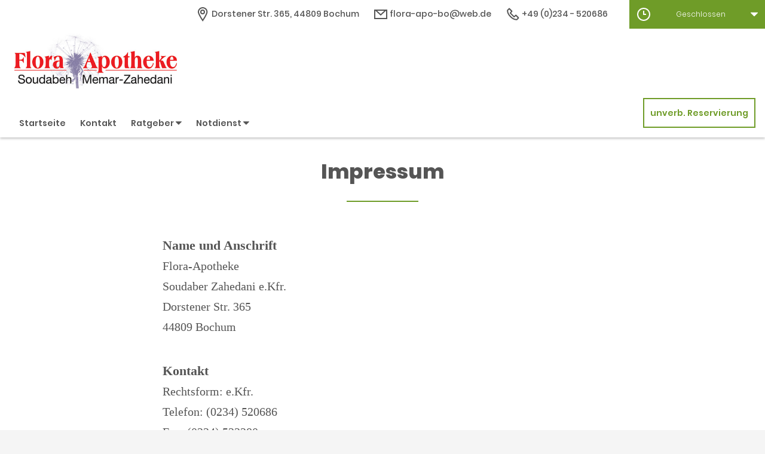

--- FILE ---
content_type: text/html;charset=UTF-8
request_url: https://www.floraapotheke-bochum.de/Impressum
body_size: 6429
content:


<!DOCTYPE html>
<html lang="de">
<head>
    <meta name="viewport" content="width=device-width, initial-scale=1"/>
    <meta name="format-detection" content="telephone=no"/>
    <meta name="description" content="Ihre Flora-Apotheke. Adresse: Dorstener Str. 365, 44809 Bochum.
Tel.: 0234 520686">
    <link rel="icon" type="image/x-icon" href="/assets/images/fav.ico" /><link rel="shortcut icon" type="image/x-icon" href="/assets/images/fav.ico" />
    <link rel="apple-touch-icon" href="/assets/images/touch-icon-iphone.png">
    <link rel="apple-touch-icon" sizes="152x152" href="/assets/images/touch-icon-ipad.png">
    <link rel="apple-touch-icon" sizes="180x180" href="/assets/images/touch-icon-iphone-retina.png">
    <link rel="apple-touch-icon" sizes="167x167" href="/assets/images/touch-icon-ipad-retina.png">

    <script title="globals">
        var cdnToken = "xaf2dc8d1v";
        var cloudimageUrlWithTokenAndAlias = "https://xaf2dc8d1v.cloudimg.io/v7/_agp_/";
        var imgUrlBase = "https://image.wub-service.de";
        var logo = "/resources/images/orig/cockpit/pharmacies/1299548/website/00124f78-b5ce-4e39-9b98-608ef93d3be1.png";
        var pharmacyName = "Flora-Apotheke";
        var hidePharmacyName = true;
        var hasServices = false;
        var hasOffers = false;
        var webShopLink = "";
        var hasAbout = false;
        var topArticles = [
            {
                id: "1352065",
                imageUrl: "https://cdn.apotheken-umschau.de/v7/_auirp_/imgs/04/1/3/4/9/3/0/1/7/tok_69f44b67adaf0bdc53c0bdbb473a8394/w197_h105_x750_y422_3a9b5406e9bc0f18.jpeg",
                title: "Diabetes Typ 1? Kein Grund, auf Schulsport zu verzichten!",
                url: "https://www.apotheken-umschau.de/krankheiten-symptome/diabetes/bewegung/typ-1-diabetes-bei-kindern-was-beim-schulsport-wichtig-ist-1352065.html"
            },
            {
                id: "1076617",
                imageUrl: "https://cdn.apotheken-umschau.de/v7/_auirp_/imgs/04/2/9/4/6/9/7/5/tok_071c8cc99bd4102a77ee452d8574301b/w197_h105_x750_y422_49f1363aca135935.jpeg",
                title: "Rauchen aufhören: So unterstützen Apps und Medikamente",
                url: "https://www.apotheken-umschau.de/gesund-bleiben/rauchstopp/rauchen-aufhoeren-diese-mittel-und-medikamente-helfen-1076617.html"
            },
            {
                id: "1462797",
                imageUrl: "https://cdn.apotheken-umschau.de/v7/_auirp_/imgs/04/1/5/6/8/5/9/3/5/tok_6dac4dfd58c1ebd16b76e9b35f96c964/w197_h105_x750_y422_6fa5e5e4f15fc079.jpeg",
                title: "Wichtig für Zähne und Knochen: Wieviel Fluorid gesund ist",
                url: "https://www.apotheken-umschau.de/mein-koerper/fluorid-nutzen-risiken-und-empfehlungen-zur-aufnahme-1462797.html"
            },
            {
                id: "958507",
                imageUrl: "https://cdn.apotheken-umschau.de/v7/_auirp_/imgs/04/1/6/1/7/5/2/5/tok_e2600ff2d59127f70b2a8717e17539c6/w197_h105_x750_y422_e51b64306e65d876.jpeg",
                title: "Zucker und Koffein: Wie ungesund Energydrinks wirklich sind",
                url: "https://www.apotheken-umschau.de/gesund-bleiben/ernaehrung/energy-drinks-viel-koffein-wie-ungesund-sind-sie-958507.html"
            },
        ];
        var phone = "520686";
        var areaCode = "0234";
        var email = "flora-apo-bo@web.de";
        var hasChatId = false;
        var hasFdA = false;
        var currentPage = "imprint";
    </script>

    <script nomodule src="/ie-gate.js"></script>


    <title>Flora-Apotheke - Impressum</title>

<link href="/vendors.css" rel="stylesheet">
<link href="/bundle.css" rel="stylesheet"><script type="application/ld+json">
{
    "@context": "https://schema.org",
    "@type": "Pharmacy",
    "logo": "https://www.floraapotheke-bochum.de/resources/images/orig/cockpit/pharmacies/1299548/website/00124f78-b5ce-4e39-9b98-608ef93d3be1.png",
    "image": "https://www.floraapotheke-bochum.de/resources/images/orig/cockpit/pharmacies/1299548/website/00124f78-b5ce-4e39-9b98-608ef93d3be1.png",
    "name": "Flora-Apotheke",
    "telephone": "0234-520686",
    "faxNumber": "0234-523380",
    "email": "flora-apo-bo@web.de",
    "openingHoursSpecification": [
        {
            "@type": "OpeningHoursSpecification",
            "dayOfWeek": [
                "Monday"
            ],
            "opens": "08:00",
            "closes": "18:30"
        }
    ,
        {
            "@type": "OpeningHoursSpecification",
            "dayOfWeek": [
                "Tuesday"
            ],
            "opens": "08:00",
            "closes": "18:30"
        }
    ,
        {
            "@type": "OpeningHoursSpecification",
            "dayOfWeek": [
                "Wednesday"
            ],
            "opens": "08:00",
            "closes": "13:00"
        }
    ,
        {
            "@type": "OpeningHoursSpecification",
            "dayOfWeek": [
                "Thursday"
            ],
            "opens": "08:00",
            "closes": "18:30"
        }
    ,
        {
            "@type": "OpeningHoursSpecification",
            "dayOfWeek": [
                "Friday"
            ],
            "opens": "08:00",
            "closes": "18:30"
        }
    ,
        {
            "@type": "OpeningHoursSpecification",
            "dayOfWeek": [
                "Saturday"
            ],
            "opens": "08:30",
            "closes": "13:00"
        }
    ,
        {
            "@type": "OpeningHoursSpecification",
            "dayOfWeek": [
                "Sunday"
            ],
            "opens": "00:00",
            "closes": "00:00"
        }
    
    ],
    "address": {
        "@type": "PostalAddress",
        "streetAddress": "Dorstener Str. 365",
        "addressLocality": "Bochum",
        "postalCode": "44809",
        "addressRegion": "Bochum",
        "addressCountry": "DE"
    },
        "geo": {
            "@type": "GeoCoordinates",
            "latitude": 51.5027751,
            "longitude": 7.1887373
        },
    "url": "https://www.floraapotheke-bochum.de"


}
</script>



    <style>
        .app-links__title,
        .article-teaser__item-title,
        .article-teaser__title,
        .content-header__title,
        .heading1,
        .health-news-teaser__item-title,
        .health-news-teaser__title,
        .home__magazine--title,
        .home__promotion__title,
        .home__services-title,
        .home__swiper-offers-title,
        .iframe-image__title,
        .info-box__title,
        .logo__title,
        .modal-overlay__content__heading1,
        .offer-item__heading,
        .offer-item-swiper__heading,
        .opening-hours__header-title,
        .opening-image__title,
        .promotion__title,
        .service-item-home__title,
        .service-item__title,
        .services__headline,
        .services__title,
        .swiper-magazine__name,
        .swiper-magazine-middle__name {
            font-family: Poppins !important;
            font-weight: 900 !important;
        }
.custom-color-header-background {
    background-color: #FFFFFF!important;
}

.custom-color-b {
    color: #6F9C28!important;
    fill: #6F9C28!important;
}
.custom-color-b::before {
    color: #6F9C28!important;
}
.swiper-pagination-bullet-active,
.custom-background-color-b {
    background-color: #6F9C28!important;
}
.custom-border-color-b {
    border-color: #6F9C28!important;
}

.custom-color-c {
    background-color: #F5F5F5!important;
}
.custom-background-color-c {
    background-color: #F5F5F5!important;
}

.custom-color-d {
    background-color: #4F4A4A!important;
}

.custom-color-e {
    color: #FFFFFF!important;
    fill: #FFFFFF!important;
}

.custom-color-f {
    color: #555555!important;
    fill: #555555!important;
}
.custom-color-f::before {
    color: #555555!important;
}
.custom-color-f svg {
    fill: #555555!important;
}

.custom-color-g,
.possibly-edited a {
    color: #6F9C28!important;
    fill: #6F9C28!important;
}
.custom-color-g::before {
    color: #6F9C28!important;
}
.custom-background-color-g,
.content-header__title::after {
    background-color: #6F9C28!important;
}
.custom-border-color-g {
    border-color: #6F9C28!important;
}
.custom-border-bottom-color-g {
    border-bottom-color: #6F9C28!important;
}

.custom-color-h {
    color: #FFFFFF!important;
    fill: #FFFFFF!important;
}
.custom-color-h::before {
    color: #FFFFFF!important;
}
.custom-background-color-h {
    background-color: #FFFFFF!important;
}
.custom-border-color-h {
    border-color: #FFFFFF!important;
}
    </style>
</head>
<body class="full-theme infoboxes-hidden">
    <noscript><div class="no-script-container"><h2>Sie haben kein Javascript aktiviert. Bitte aktivieren Sie Javascript und laden Sie die Seite neu.</h2></div></noscript>

    <div id="app" v-cloak>
        <header>
    <neo-consent-management id="consent-manager"></neo-consent-management>

<neo-header class="infoboxes-hidden">
<template slot-scope="header">
    <div class="header__meta-nav-container iframe-meta-navi" v-show="!false">
        <div class='header__meta-navi'>
            <neo-meta-navi>
<ul class="meta-navi__list">
    <li class="meta-navi__item">
        <a class="meta-navi__link custom-color-f" href="/Kontakt" aria-label="Apothekenadresse" aria-description="Führt zum Kontaktformular">
            <neo-icon name="location" class="meta-navi__icon custom-color-b"></neo-icon>
            <span>Dorstener Str. 365, 44809 Bochum</span>
        </a>
    </li>
        <li class="meta-navi__item">
            <a class="meta-navi__link custom-color-f" href="/Kontakt" aria-label="E-Mail-Adresse" aria-description="Führt zum Kontaktformular">
                <neo-icon name="mail" class="meta-navi__icon custom-color-b"></neo-icon>
                flora-apo-bo@web.de</a></li>
        <li class="meta-navi__item">
            <a class="meta-navi__link custom-color-f"
               href="tel:0234-520686" aria-label="Telefonnummer">
                <neo-icon name="phone" class="meta-navi__icon custom-color-b"></neo-icon>
                {{ '0234' | wrapFirstNumber }} 520686</a>
        </li>
</ul>            </neo-meta-navi>
        </div>

        <div class='header__opening-hours'>
            <neo-opening-hours :enable-body-scroll="true">
<template slot-scope="openingHours">
        <div 
        v-if="openingHours.isSimple"
        class="opening-hours__header"
        @click="openingHours.onOpeningHoursClick()"
        @keydown.enter="openingHours.onOpeningHoursClick()"
        tabindex="0"
        role="button"
        :aria-label="openingHours.showOpeningHours ? 'Öffnungszeiten ausblenden' : 'Öffnungszeiten anzeigen'"
        :aria-expanded="openingHours.showOpeningHours ? 'true' : 'false'"
        aria-controls="opening-hours__overlay-wrapper"
        >        
        <div v-if="openingHours.isOpen" class="opening-hours__header-title">Jetzt geöffnet</div>
        <div v-else class="opening-hours__header-title">Jetzt geschlossen</div>
        <div class="opening-hours__today">
                <span class="opening-hours__today-item">Geschlossen</span>
        </div>
        <neo-icon name="ic_arrow down" class="opening-hours__icon-toggle custom-color-g" :class="{isOpen: openingHours.showOpeningHours}"></neo-icon>
    </div>
    <div 
        v-else
        class="opening-hours__header custom-background-color-b"
        @click="openingHours.onOpeningHoursClick()"
        @keydown.enter="openingHours.onOpeningHoursClick()"
        tabindex="0"
        role="button"
        :aria-label="openingHours.showOpeningHours ? 'Öffnungszeiten ausblenden' : 'Öffnungszeiten anzeigen'"
        :aria-expanded="openingHours.showOpeningHours ? 'true' : 'false'"
        aria-controls="opening-hours__overlay-wrapper"
        >   
        <neo-icon name="clock" class="opening-hours__icon-time"></neo-icon>
        <div class="opening-hours__today">
                <span>Geschlossen</span><br/>
        </div>
        <neo-icon name="chevron" class="opening-hours__icon-toggle" :class="{isOpen: openingHours.showOpeningHours}"></neo-icon>
    </div>


    <transition
        enter-active-class="animated fadeIn"
        leave-active-class="animated fadeOut">
        <div class="opening-hours__animation-wrapper" v-if="openingHours.showOpeningHours">
            <div id="opening-hours__overlay-wrapper" class="opening-hours__overlay custom-border-color-b">
                <span class="opening-hours__fillet custom-background-color-b"></span>
                <div class="opening-hours__overlay-inner custom-border-color-g">
                    <h4 v-if="!openingHours.isSimple" class="opening-hours__title">Öffnungszeiten der aktuellen Woche</h4>
                        <div class="opening-hours__list">
                                <div class="opening-hours__day">Montag</div>
                                <div class="opening-hours__hours">
                                        <span class="opening-hours__hours-item">08:00 - 18:30</span><br/>
                                </div>
                                <div class="opening-hours__day">Dienstag</div>
                                <div class="opening-hours__hours">
                                        <span class="opening-hours__hours-item">08:00 - 18:30</span><br/>
                                </div>
                                <div class="opening-hours__day">Mittwoch</div>
                                <div class="opening-hours__hours">
                                        <span class="opening-hours__hours-item">08:00 - 13:00</span><br/>
                                </div>
                                <div class="opening-hours__day">Donnerstag</div>
                                <div class="opening-hours__hours">
                                        <span class="opening-hours__hours-item">08:00 - 18:30</span><br/>
                                </div>
                                <div class="opening-hours__day">Freitag</div>
                                <div class="opening-hours__hours">
                                        <span class="opening-hours__hours-item">08:00 - 18:30</span><br/>
                                </div>
                                <div class="opening-hours__day">Samstag</div>
                                <div class="opening-hours__hours">
                                        <span class="opening-hours__hours-item">08:30 - 13:00</span><br/>
                                </div>
                                <div class="opening-hours__day">Sonntag</div>
                                <div class="opening-hours__hours">
                                        <span class="opening-hours__hours-item">Geschlossen</span><br/>
                                </div>
                        </div>
                </div>
            </div>
        </div>
    </transition>
</template>            </neo-opening-hours>
        </div>
    </div>

    <div
        class="header__mobile-nav-wrapper burger-menu"
        @click="header.onShowMainNaviButtonClick()"
    >
        <neo-icon name="burger-menu" class="header__main-navi-toggle-button custom-color-b"></neo-icon>
    </div>


<div class="header__logo">
    <neo-logo>
        <template slot-scope="logo">
            <a href="/" class="logo__link">
                <div
                    :style="logo.imageContainerWidth"
                    class="logo__image iframe-logo__image"
                >
                    <img
                        class="logo__image--image-only"
                        src="/resources/images/orig/cockpit/pharmacies/1299548/website/00124f78-b5ce-4e39-9b98-608ef93d3be1.png"
                        alt="Logo: Flora-Apotheke - Zur Startseite"
                        title="Flora-Apotheke"
                        @load="logo.updateLogoCalc"
                    />
                </div>
            </a>
        </template>
    </neo-logo>
</div>
<nav class="header__main-navi">
    <neo-main-navi>
        <template slot-scope="mainNavi">
            <ul class="main-navi__list">
                <li class="main-navi__item">
                    <a
                        href="/"
                        class="main-navi__link  custom-color-f"
                    >Startseite</a>
                </li>
                <li class="main-navi__item">
                    <a
                        href="/Kontakt"
                        class="custom-color-f main-navi__link "
                    >Kontakt</a>
                </li>
                <li class="main-navi__item" id="guidebook">
                    <div
                        class="main-navi__link custom-color-f"
                        @click="mainNavi.onGuidebookItemClick()"
                        @keydown="mainNavi.filterKeyAndExecute(event,mainNavi.onGuidebookItemClick)"
                        :class="{'main-navi__link--active main-navi__link--open': mainNavi.showGuidebookSubmenu}"
                        tabindex="0"
                        role="button"
                        :aria-label="mainNavi.showGuidebookSubmenu ? 'Ratgeber ausblenden' : 'Ratgeber anzeigen'"
                        :aria-expanded="mainNavi.showGuidebookSubmenu ? 'true' : 'false'"
                        aria-controls="guidebookSubmenu"
                    >
                        Ratgeber
                        <neo-icon
                            name="chevron"
                            :class="['main-navi__toggle-icon', { isOpen: mainNavi.showGuidebookSubmenu }]"
                        ></neo-icon>
                    </div>
                    <transition
                        enter-active-class="animated fadeIn"
                        leave-active-class="animated fadeOut"
                    >
                        <div id="guidebookSubmenu"
                            v-if="mainNavi.showGuidebookSubmenu"
                            class="main-navi__animation-wrapper"
                        >
                            <span class="main-navi__item-fillet custom-background-color-b"></span>
                            <div class="main-navi__second-level custom-border-color-b">
                                <neo-navi-teaser>
    <p class="navi-teaser__intro">Hier finden Sie interessante Artikel zu folgenden Themen auf dem
        Portal der Apotheken Umschau</p>
        <!-- Top Artikel ID: 1352065 -->
        <div class="navi-teaser__item">
            <div class="navi-teaser__left">
                <img class="navi-teaser__image" ci-src="https://cdn.apotheken-umschau.de/v7/_auirp_/imgs/04/1/3/4/9/3/0/1/7/tok_69f44b67adaf0bdc53c0bdbb473a8394/w197_h105_x750_y422_3a9b5406e9bc0f18.jpeg">
            </div>
            <div class="navi-teaser__right">
                <h4 class="navi-teaser__title">Diabetes Typ 1? Kein Grund, auf Schulsport zu verzichten!</h4>
                <a href="https://www.apotheken-umschau.de/krankheiten-symptome/diabetes/bewegung/typ-1-diabetes-bei-kindern-was-beim-schulsport-wichtig-ist-1352065.html" class="navi-teaser__link custom-color-b" target="_blank" rel="noopener nofollow">mehr lesen</a>
            </div>
        </div>
        <!-- Top Artikel ID: 1076617 -->
        <div class="navi-teaser__item">
            <div class="navi-teaser__left">
                <img class="navi-teaser__image" ci-src="https://cdn.apotheken-umschau.de/v7/_auirp_/imgs/04/2/9/4/6/9/7/5/tok_071c8cc99bd4102a77ee452d8574301b/w197_h105_x750_y422_49f1363aca135935.jpeg">
            </div>
            <div class="navi-teaser__right">
                <h4 class="navi-teaser__title">Rauchen aufhören: So unterstützen Apps und Medikamente</h4>
                <a href="https://www.apotheken-umschau.de/gesund-bleiben/rauchstopp/rauchen-aufhoeren-diese-mittel-und-medikamente-helfen-1076617.html" class="navi-teaser__link custom-color-b" target="_blank" rel="noopener nofollow">mehr lesen</a>
            </div>
        </div>
        <!-- Top Artikel ID: 1462797 -->
        <div class="navi-teaser__item">
            <div class="navi-teaser__left">
                <img class="navi-teaser__image" ci-src="https://cdn.apotheken-umschau.de/v7/_auirp_/imgs/04/1/5/6/8/5/9/3/5/tok_6dac4dfd58c1ebd16b76e9b35f96c964/w197_h105_x750_y422_6fa5e5e4f15fc079.jpeg">
            </div>
            <div class="navi-teaser__right">
                <h4 class="navi-teaser__title">Wichtig für Zähne und Knochen: Wieviel Fluorid gesund ist</h4>
                <a href="https://www.apotheken-umschau.de/mein-koerper/fluorid-nutzen-risiken-und-empfehlungen-zur-aufnahme-1462797.html" class="navi-teaser__link custom-color-b" target="_blank" rel="noopener nofollow">mehr lesen</a>
            </div>
        </div>
        <!-- Top Artikel ID: 958507 -->
        <div class="navi-teaser__item">
            <div class="navi-teaser__left">
                <img class="navi-teaser__image" ci-src="https://cdn.apotheken-umschau.de/v7/_auirp_/imgs/04/1/6/1/7/5/2/5/tok_e2600ff2d59127f70b2a8717e17539c6/w197_h105_x750_y422_e51b64306e65d876.jpeg">
            </div>
            <div class="navi-teaser__right">
                <h4 class="navi-teaser__title">Zucker und Koffein: Wie ungesund Energydrinks wirklich sind</h4>
                <a href="https://www.apotheken-umschau.de/gesund-bleiben/ernaehrung/energy-drinks-viel-koffein-wie-ungesund-sind-sie-958507.html" class="navi-teaser__link custom-color-b" target="_blank" rel="noopener nofollow">mehr lesen</a>
            </div>
        </div>
                                </neo-navi-teaser>
                                <ul class="main-navi__list main-navi__list--second-level">
                                    <li class="main-navi__item">
                                        <a
                                            class="main-navi__link"
                                            target="_blank"
                                            rel="nofollow noopener noreferrer"
                                            href="https://www.apotheken-umschau.de/krankheiten-symptome/"
                                        >Krankheiten &amp; Symptome</a>
                                    </li>
                                    <li class="main-navi__item">
                                        <a
                                            class="main-navi__link"
                                            target="_blank"
                                            rel="nofollow noopener noreferrer"
                                            href="https://www.apotheken-umschau.de/medikamente/"
                                        >Medikamente</a>
                                    </li>
                                    <li class="main-navi__item">
                                        <a
                                            class="main-navi__link"
                                            target="_blank"
                                            rel="nofollow noopener noreferrer"
                                            href="https://www.apotheken-umschau.de/therapie/"
                                        >Therapie</a>
                                    </li>
                                    <li class="main-navi__item">
                                        <a
                                            class="main-navi__link"
                                            target="_blank"
                                            rel="nofollow noopener noreferrer"
                                            href="https://www.apotheken-umschau.de/diagnose/"
                                        >Diagnose</a>
                                    </li>									
                                    <li class="main-navi__item">
                                        <a
                                                class="main-navi__link"
                                                target="_blank"
                                                rel="nofollow noopener noreferrer"
                                                href="https://www.apotheken-umschau.de/familie/"
                                        >Familie</a>
                                    </li>
                                    <li class="main-navi__item">
                                        <a
                                            class="main-navi__link"
                                            target="_blank"
                                            rel="nofollow noopener noreferrer"
                                            href="https://www.apotheken-umschau.de/pflege/"
                                        >Pflege</a>
                                    </li>
                                    <li class="main-navi__item">
                                        <a
                                            class="main-navi__link"
                                            target="_blank"
                                            rel="nofollow noopener noreferrer"
                                            href="https://www.apotheken-umschau.de/mein-koerper/"
                                        >Mein K&ouml;rper</a>
                                    </li>									
                                    <li class="main-navi__item">
                                        <a
                                            class="main-navi__link"
                                            target="_blank"
                                            rel="nofollow noopener noreferrer"
                                            href="https://www.apotheken-umschau.de/gesund-bleiben/"
                                        >Gesund bleiben</a>
                                    </li>
                                    <li class="main-navi__item">
                                        <a
                                            class="main-navi__link"
                                            target="_blank"
                                            rel="nofollow noopener noreferrer"
                                            href="https://www.apotheken-umschau.de/e-health/"
                                        >Gesundheit digital</a>
                                    </li>
                                </ul>
                            </div>
                        </div>
                    </transition>
                </li>
                <li class="main-navi__item main-navi__item--pharmacy-search" id="pharmacy-search">
                    <div
                        class="main-navi__link custom-color-f"
                        @click="mainNavi.onPharmacySearchItemClick()"
                        @keydown="mainNavi.filterKeyAndExecute(event,mainNavi.onPharmacySearchItemClick)"
                        tabindex="0"
                        role="button"
                        :aria-label="mainNavi.showPharmacySearchSubmenu ? 'Notdienst ausblenden' : 'Notdienst anzeigen'"
                        :aria-expanded="mainNavi.showPharmacySearchSubmenu ? 'true' : 'false'"
                        aria-controls="pharmacySearchSubmenu"
                    >
                        Notdienst
                        <neo-icon
                            name="chevron"
                            :class="['main-navi__toggle-icon', {isOpen: mainNavi.showPharmacySearchSubmenu}]"
                        ></neo-icon>
                    </div>
                    <transition
                        enter-active-class="animated fadeIn"
                        leave-active-class="animated fadeOut"
                    >
                        <div id="pharmacySearchSubmenu"
                            v-if="mainNavi.showPharmacySearchSubmenu"
                            class="main-navi__animation-wrapper"
                        >
                            <span class="main-navi__item-fillet custom-background-color-b"></span>
                            <neo-pharmacy-search>
<div class="pharmacy-search__overlay custom-border-color-b">
    <h4 class="pharmacy-search__title">Notdienst</h4>
    <p class="pharmacy-search__text">Notdienst-Apotheken in Ihrer Nähe</p>

    <neo-pharmacy-search-form></neo-pharmacy-search-form>

</div>
                            </neo-pharmacy-search>
                        </div>
                    </transition>
                </li>
            </ul>
        </template>
    </neo-main-navi>
</nav>
        <div class="header__reservation-button">
            <a
                href="/unverbindliche-Reservierung"
                class="reservation-button custom-color-b custom-border-color-b"
                aria-label="unverbindliche Reservierung"
            >
                unverb. Reservierung
            </a>
        </div>

    <transition
        enter-active-class="animated fadeInLeft"
        leave-active-class="animated fadeOutLeft"
    >
        <neo-mobile-nav
            v-if="header.showMainNavi"
            :toggle-visibility="header.onCloseMainNaviButtonClick"
        ></neo-mobile-nav>
    </transition>
</template>
</neo-header>        </header>

        <main class="main main--white">
            <neo-imprint>
<div class="page-heading">
    <h1 class="heading1 custom-color-f">
        Impressum
    </h1>
    <div class="break-line custom-background-color-b"></div>
</div>

<div class="imprint__content">
  <section aria-labelledby="name-address">
    <h2 id="name-address" class="legal-heading">Name und Anschrift</h2>
    <address class="legal-text">
        Flora-Apotheke <br>
        Soudaber Zahedani e.Kfr.<br>
        Dorstener Str. 365<br>
        44809 Bochum<br>
    </address>
  </section>
  <section aria-labelledby="contact-info">
    <h2 id="contact-info" class="legal-heading">Kontakt</h2>
    <address class="legal-text">
        Rechtsform: e.Kfr.<br>
        Telefon: (0234) 520686<br>
            Fax: (0234) 523380<br>
            E-Mail: <a href="mailto:flora-apo-bo@web.de" class="link">flora-apo-bo@web.de</a><br>
    </address>
  </section>

      <section aria-labelledby="registration-court">
        <h2 id="registration-court" class="legal-heading">Registergericht</h2>
        <p class="legal-text">
            Amtsgericht Bochum
        </p>
      </section>

      <section aria-labelledby="commercial-register-no">
        <h2 id="commercial-register-no" class="legal-heading">Handelsregisternummer</h2>
        <p class="legal-text">
            HRA 2233
        </p>
      </section>

      <section aria-labelledby="supervisory-authority" data-nosnippet>
        <h2 id="supervisory-authority" class="legal-heading">Zuständige Aufsichtsbehörde</h2>
        <address class="legal-text">
            Stadt Bochum<br>
            Gesundheitsamt<br>
            Apothekenaufsicht<br>
            Westring 28/30<br>
            44777 Bochum<br>
                Telefon: 0234/910-3259<br>
                Fax: 0234/910-1399<br>
            <a class="link" href="mailto:gesundheitsamt@bochum.de">gesundheitsamt@bochum.de</a><br>
            <a href="https://www.bochum.de/gesundheitsamt" class="link">https://www.bochum.de/gesundheitsamt</a><br>
        </address>
      </section>

      <section aria-labelledby="pharmacist-chamber" data-nosnippet>
        <h2 id="pharmacist-chamber" class="legal-heading">Zuständige Kammer</h2>
        <address class="legal-text">
            Apothekerkammer Westfalen-Lippe<br>
            <br>
            <br>
            Bismarckallee 25<br>
            48151 Münster<br>
            <a href="mailto:info@akwl.de" class="link">info@akwl.de</a><br>
            <a href="https://www.akwl.de" class="link">https://www.akwl.de</a><br>
        </address>
      </section>

      <section aria-labelledby="pharmacy-association" data-nosnippet>
        <h2 id="pharmacy-association" class="legal-heading">Zuständiger Apothekerverband</h2>
        <address class="legal-text">
            Apothekerverband Westfalen-Lippe e.V.<br>
            <br>
            <br>
            Willy-Brandt-Weg 11<br>
            48155 Münster<br>
            <a href="mailto:apothekerverband@avwl.de" class="link">apothekerverband@avwl.de</a><br>
            <a href="https://www.apothekerverband.de" class="link">https://www.apothekerverband.de</a><br>
        </address>
      </section>


      <section aria-labelledby="profession">
        <h2 id="profession" class="legal-heading">Gesetzliche Berufsbezeichnung</h2>
        <p class="legal-text">
            Apothekerin<br>
            Staat, der die Berufsbezeichnung verliehen hat:<br>
            Deutschland
        </p>
      </section>

      <section aria-labelledby="professional-regulations">
        <h2 id="professional-regulations" class="legal-heading">Berufsrechtliche Regelungen</h2>
        <ul class="legal-text">
                <li><a href="http://www.akwl.de" class="link">Apothekerkammer Westfalen-Lippe</a></li>
            <li><a href="http://www.gesetze-im-internet.de" target="_blank" rel="noopener">Bundes-Apothekenordnung</a></li>
            <li><a href="http://www.gesetze-im-internet.de" target="_blank" rel="noopener">Apothekengesetz</a></li>
            <li><a href="http://www.gesetze-im-internet.de" target="_blank" rel="noopener">Apothekenbetriebsordnung</a></li>
        </ul>
      </section>



    <section aria-labelledby="dispute-resolution">
      <h2 id="dispute-resolution" class="legal-heading">Streitbeilegungsverfahren nach dem Verbraucherstreitbeilegungsgesetz – VSBG:</h2>
          <p class="legal-text">
              Wir sind nicht bereit und nicht verpflichtet an Streitbeilegungsverfahren vor einer
              Verbraucherschlichtungsstelle teilzunehmen.
          </p>
    </section>



  <section aria-labelledby="editorial-office">
    <h2 id="editorial-office" class="legal-heading">Redaktionelle Inhalte</h2>
    <p class="legal-text">
        Die redaktionellen Inhalte unserer Seite beziehen wir von der Wort & Bild Verlag Konradshöhe GmbH & Co. KG,
        Konradshöhe 1, 82065 Baierbrunn<br>
        © Wort & Bild Verlag
    </p>
  </section>

</div>            </neo-imprint>
        </main>

        <footer>
<neo-short-buttons></neo-short-buttons>
<!-- footer: start -->
<neo-footer>
    <div class="footer custom-color-d">
        <div class="footer__link-container">
            <ul class="footer__list footer__list--text">
                <li class="footer__item">
                    <a href="/Datenschutz" class="footer__link custom-color-e">Datenschutz</a>
                </li>
                <li class="footer__item">
                    <a href="/Impressum" class="footer__link custom-color-e">Impressum</a>
                </li>
                <li class="footer__item">
                    <a href="/Barrierefreiheit" class="footer__link custom-color-e">Barrierefreiheit</a>
                </li>
                <li class="footer__item">
                    <a id="consent-manager" class="footer__link custom-color-e" tabindex="0" role="button">Privacy Center</a>
                </li>
                <li class="footer__item">
                    <a id="consent-delete" class="footer__link custom-color-e" tabindex="1" role="button">Zustimmung widerrufen</a>
                </li>
            </ul>
        </div>
        <div class="footer__link-container" itemscope itemtype="https://schema.org/Organization">
            <link itemprop="url" href="https://www.floraapotheke-bochum.de">
            <ul class="footer__list">
            </ul>
        </div>
    </div>
</neo-footer>
<!-- footer: end -->        </footer>
    </div>

<script src="/bundle.js"></script>
<script src="/vendors.js"></script></body>
</html>
